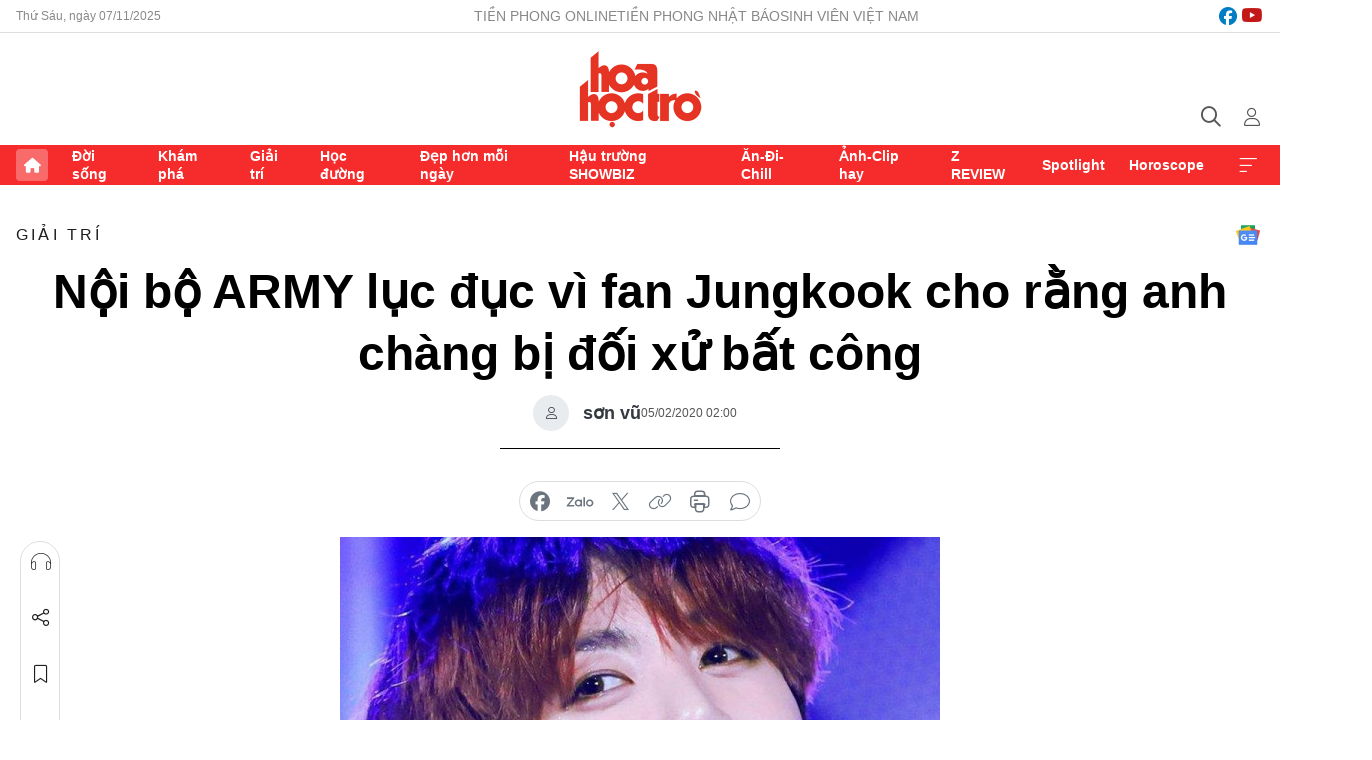

--- FILE ---
content_type: text/html;charset=utf-8
request_url: https://hoahoctro.tienphong.vn/noi-bo-army-luc-duc-vi-fan-jungkook-cho-rang-anh-chang-bi-doi-xu-bat-cong-post1217967.tpo
body_size: 15246
content:
<!DOCTYPE html> <html lang="vi" class="hht "> <head> <title>Nội bộ ARMY lục đục vì fan Jungkook cho rằng anh chàng bị đối xử bất công | Báo điện tử Tiền Phong</title> <meta name="description" content="Liệu có phải fan riêng của Jungkook đã thổi phồng sự việc khi cho rằng Jungkook không được đối xử công bằng như các thành viên khác?"/> <meta name="keywords" content=""/> <meta name="news_keywords" content=""/> <meta http-equiv="Content-Type" content="text/html; charset=utf-8" /> <meta http-equiv="X-UA-Compatible" content="IE=edge"/> <meta http-equiv="refresh" content="1800" /> <meta name="revisit-after" content="1 days" /> <meta name="viewport" content="width=device-width, initial-scale=1"> <meta http-equiv="content-language" content="vi" /> <meta name="format-detection" content="telephone=no"/> <meta name="format-detection" content="address=no"/> <meta name="apple-mobile-web-app-capable" content="yes"> <meta name="apple-mobile-web-app-status-bar-style" content="black"> <meta name="apple-mobile-web-app-title" content="Báo điện tử Tiền Phong"/> <meta name="referrer" content="no-referrer-when-downgrade"/> <link rel="shortcut icon" href="https://cdn.tienphong.vn/assets/web/styles/img/h2t.png" type="image/x-icon" /> <link rel="preconnect" href="https://cdn.tienphong.vn"/> <link rel="dns-prefetch" href="https://cdn.tienphong.vn"/> <link rel="dns-prefetch" href="//www.google-analytics.com" /> <link rel="dns-prefetch" href="//www.googletagmanager.com" /> <link rel="dns-prefetch" href="//stc.za.zaloapp.com" /> <link rel="dns-prefetch" href="//fonts.googleapis.com" /> <script> var cmsConfig = { domainDesktop: 'https://hoahoctro.tienphong.vn', domainMobile: 'https://hoahoctro.tienphong.vn', domainApi: 'https://api.tienphong.vn', domainStatic: 'https://cdn.tienphong.vn', domainLog: 'https://log.tienphong.vn', googleAnalytics: 'G-749R1YGL4H,UA-161062453-1', siteId: 1, pageType: 1, objectId: 1217967, adsZone: 328, allowAds: false, adsLazy: true, antiAdblock: true, }; if (window.location.protocol !== 'https:' && window.location.hostname.indexOf('tienphong.vn') !== -1) { window.location = 'https://' + window.location.hostname + window.location.pathname + window.location.hash; } var USER_AGENT=window.navigator&&window.navigator.userAgent||"",IS_MOBILE=/Android|webOS|iPhone|iPod|BlackBerry|Windows Phone|IEMobile|Mobile Safari|Opera Mini/i.test(USER_AGENT);function setCookie(e,o,i){var n=new Date,i=(n.setTime(n.getTime()+24*i*60*60*1e3),"expires="+n.toUTCString());document.cookie=e+"="+o+"; "+i+";path=/;"}function getCookie(e){var o=document.cookie.indexOf(e+"="),i=o+e.length+1;return!o&&e!==document.cookie.substring(0,e.length)||-1===o?null:(-1===(e=document.cookie.indexOf(";",i))&&(e=document.cookie.length),unescape(document.cookie.substring(i,e)))}; </script> <script> if(USER_AGENT && USER_AGENT.indexOf("facebot") <= 0 && USER_AGENT.indexOf("facebookexternalhit") <= 0) { var query = ''; var hash = ''; if (window.location.search) query = window.location.search; if (window.location.hash) hash = window.location.hash; var canonicalUrl = 'https://hoahoctro.tienphong.vn/noi-bo-army-luc-duc-vi-fan-jungkook-cho-rang-anh-chang-bi-doi-xu-bat-cong-post1217967.tpo' + query + hash ; var curUrl = decodeURIComponent(window.location.href); if(!location.port && canonicalUrl.startsWith("http") && curUrl != canonicalUrl){ window.location.replace(canonicalUrl); } } </script> <meta property="fb:app_id" content="398178286982123"/> <meta property="fb:pages" content="102790913161840"/> <meta name="author" content="Báo điện tử Tiền Phong" /> <meta name="copyright" content="Copyright © 2025 by Báo điện tử Tiền Phong" /> <meta name="RATING" content="GENERAL" /> <meta name="GENERATOR" content="Báo điện tử Tiền Phong" /> <meta content="Báo điện tử Tiền Phong" itemprop="sourceOrganization" name="source"/> <meta content="news" itemprop="genre" name="medium"/> <meta name="robots" content="noarchive, max-image-preview:large, index, follow" /> <meta name="GOOGLEBOT" content="noarchive, max-image-preview:large, index, follow" /> <link rel="canonical" href="https://hoahoctro.tienphong.vn/noi-bo-army-luc-duc-vi-fan-jungkook-cho-rang-anh-chang-bi-doi-xu-bat-cong-post1217967.tpo" /> <meta property="og:site_name" content="Báo điện tử Tiền Phong"/> <meta property="og:rich_attachment" content="true"/> <meta property="og:type" content="article"/> <meta property="og:url" content="https://hoahoctro.tienphong.vn/noi-bo-army-luc-duc-vi-fan-jungkook-cho-rang-anh-chang-bi-doi-xu-bat-cong-post1217967.tpo"/> <meta property="og:image" content="https://cdn.tienphong.vn/images/bdfc554ea35983ad68a96e0050b6e2cb83c0b9388841389e6897f2b3a487642ac5abf29e2a0982323d161d2a0d0d51558b9f522c13758ca63e2cf53c5e42cc3e4a6e2d71d8f79f98196a10434fb74f78e719fed96f1ea8710a6dd2b19e2e04cc/5e3a0ac59da22-2a4ada593419dd478408-600x450.jpg.webp"/> <meta property="og:image:width" content="1200"/> <meta property="og:image:height" content="630"/> <meta property="og:title" content="Nội bộ ARMY lục đục vì fan Jungkook cho rằng anh chàng bị đối xử bất công"/> <meta property="og:description" content="Liệu có phải fan riêng của Jungkook đã thổi phồng sự việc khi cho rằng Jungkook không được đối xử công bằng như các thành viên khác?"/> <meta name="twitter:card" value="summary"/> <meta name="twitter:url" content="https://hoahoctro.tienphong.vn/noi-bo-army-luc-duc-vi-fan-jungkook-cho-rang-anh-chang-bi-doi-xu-bat-cong-post1217967.tpo"/> <meta name="twitter:title" content="Nội bộ ARMY lục đục vì fan Jungkook cho rằng anh chàng bị đối xử bất công"/> <meta name="twitter:description" content="Liệu có phải fan riêng của Jungkook đã thổi phồng sự việc khi cho rằng Jungkook không được đối xử công bằng như các thành viên khác?"/> <meta name="twitter:image" content="https://cdn.tienphong.vn/images/bdfc554ea35983ad68a96e0050b6e2cb83c0b9388841389e6897f2b3a487642ac5abf29e2a0982323d161d2a0d0d51558b9f522c13758ca63e2cf53c5e42cc3e4a6e2d71d8f79f98196a10434fb74f78e719fed96f1ea8710a6dd2b19e2e04cc/5e3a0ac59da22-2a4ada593419dd478408-600x450.jpg.webp"/> <meta name="twitter:site" content="@Báo điện tử Tiền Phong"/> <meta name="twitter:creator" content="@Báo điện tử Tiền Phong"/> <meta property="article:publisher" content="https://www.facebook.com/www.tienphong.vn/" /> <meta property="article:tag" content=""/> <meta property="article:section" content="Giải trí,Hoa học trò" /> <meta property="article:published_time" content="2020-02-05T09:00:00+0700"/> <meta property="article:modified_time" content="2020-02-05T07:23:51+0700"/> <script type="application/ld+json"> { "@context" : "https://schema.org", "@type" : "WebSite", "name": "Báo điện tử Tiền Phong", "url": "https://hoahoctro.tienphong.vn", "alternateName" : "Hoa học trò, chuyên trang của Báo điện tử Tiền Phong", "potentialAction": { "@type": "SearchAction", "target": { "@type": "EntryPoint", "urlTemplate": "https://hoahoctro.tienphong.vn/search/?q={search_term_string}" }, "query-input": "required name=search_term_string" } } </script> <script type="application/ld+json"> { "@context":"http://schema.org", "@type":"BreadcrumbList", "itemListElement":[ { "@type":"ListItem", "position":1, "item":{ "@id":"https://hoahoctro.tienphong.vn/hht-giai-tri/", "name":"Giải trí" } } ] } </script> <script type="application/ld+json"> { "@context": "http://schema.org", "@type": "NewsArticle", "mainEntityOfPage":{ "@type":"WebPage", "@id":"https://hoahoctro.tienphong.vn/noi-bo-army-luc-duc-vi-fan-jungkook-cho-rang-anh-chang-bi-doi-xu-bat-cong-post1217967.tpo" }, "headline": "Nội bộ ARMY lục đục vì fan Jungkook cho rằng anh chàng bị đối xử bất công", "description": "Liệu có phải fan riêng của Jungkook đã thổi phồng sự việc khi cho rằng Jungkook không được đối xử công bằng như các thành viên khác?", "image": { "@type": "ImageObject", "url": "https://cdn.tienphong.vn/images/bdfc554ea35983ad68a96e0050b6e2cb83c0b9388841389e6897f2b3a487642ac5abf29e2a0982323d161d2a0d0d51558b9f522c13758ca63e2cf53c5e42cc3e4a6e2d71d8f79f98196a10434fb74f78e719fed96f1ea8710a6dd2b19e2e04cc/5e3a0ac59da22-2a4ada593419dd478408-600x450.jpg.webp", "width" : 1200, "height" : 675 }, "datePublished": "2020-02-05T09:00:00+0700", "dateModified": "2020-02-05T07:23:51+0700", "author": { "@type": "Person", "name": "sơn vũ" }, "publisher": { "@type": "Organization", "name": "Báo điện tử Tiền Phong", "logo": { "@type": "ImageObject", "url": "https://cdn.tienphong.vn/assets/web/styles/img/tienphong-logo-2025.png" } } } </script> <script type="application/ld+json"> { "@context": "https://schema.org", "@type": "VideoObject", "name": "Nội bộ ARMY lục đục vì fan Jungkook cho rằng anh chàng bị đối xử bất công", "headline": "Nội bộ ARMY lục đục vì fan Jungkook cho rằng anh chàng bị đối xử bất công", "description": "Liệu có phải fan riêng của Jungkook đã thổi phồng sự việc khi cho rằng Jungkook không được đối xử công bằng như các thành viên khác?", "thumbnailUrl": "https://cdn.tienphong.vn/images/83c0b9388841389e6897f2b3a487642ac5abf29e2a0982323d161d2a0d0d51558b9f522c13758ca63e2cf53c5e42cc3e4a6e2d71d8f79f98196a10434fb74f78e719fed96f1ea8710a6dd2b19e2e04cc/5e3a0ac59da22-2a4ada593419dd478408-600x450.jpg.webp", "uploadDate": "2020-02-05T09:00:00+0700", "datePublished": "2020-02-05T09:00:00+0700", "duration": "PT1M28S", "mainEntityOfPage": { "@type": "WebPage", "@id": "https://hoahoctro.tienphong.vn/noi-bo-army-luc-duc-vi-fan-jungkook-cho-rang-anh-chang-bi-doi-xu-bat-cong-post1217967.tpo" }, "image": { "@type": "ImageObject", "url": "https://cdn.tienphong.vn/images/bdfc554ea35983ad68a96e0050b6e2cb83c0b9388841389e6897f2b3a487642ac5abf29e2a0982323d161d2a0d0d51558b9f522c13758ca63e2cf53c5e42cc3e4a6e2d71d8f79f98196a10434fb74f78e719fed96f1ea8710a6dd2b19e2e04cc/5e3a0ac59da22-2a4ada593419dd478408-600x450.jpg.webp", "width": 1200, "height": 630 }, "author": { "@type": "Organization", "name": "sơn vũ" }, "publisher": { "@type": "Organization", "name": "Báo điện tử Tiền Phong", "logo": { "@type": "ImageObject", "url": "https://cdn.tienphong.vn/assets/web/styles/img/logo_share.png" } }, "embedUrl": "//www.youtube.com/embed/LmApDbvNCXg?controls=0&rel=0" } </script> <link rel="preload" href="https://cdn.tienphong.vn/assets/web/styles/css/main.min-1.0.58.css" as="style"> <link rel="preload" href="https://cdn.tienphong.vn/assets/web/js/main.min-1.0.22.js" as="script"> <link rel="preload" href="https://common.mcms.one/assets/js/web/story.min-0.0.9.js" as="script"> <link rel="preload" href="https://cdn.tienphong.vn/assets/web/js/detail.min-1.0.16.js" as="script"> <link id="cms-style" rel="stylesheet" href="https://cdn.tienphong.vn/assets/web/styles/css/main.min-1.0.58.css"> <style>i.ic-live { background: url(http://cdn.tienphong.vn/assets/web/styles/img/liveicon-min.png) center 2px no-repeat; display: inline-block!important; background-size: contain; height: 24px; width: 48px;
} .ic-live::before { content: "";
} .rss-page li { list-style: square; margin-left: 30px;
} .rss-page li a { color: var(--primary);
} .rss-page ul ul { margin-bottom: inherit;
} .rss-page li li { list-style: circle;
} .hht .mega-menu .expand-wrapper .relate-website .tpo, .hht .mega-menu .relate-website-megamenu .tpo, .svvn .mega-menu .expand-wrapper .relate-website .tpo, .svvn .mega-menu .relate-website-megamenu .tpo { height: 30px;
} .hht .basic-box-13 .left .story:first-child .story__thumb img, .hht .basic-box-13 .right .story:first-child .story__thumb img { width: 670px;
} .hht #sdaWeb_SdaTop .sda_item.rennab_show.sda_viewed { display: none;
} .hht #sdaWeb_SdaTop { padding-bottom: 20px;
}</style> <script type="text/javascript"> var _metaOgUrl = 'https://hoahoctro.tienphong.vn/noi-bo-army-luc-duc-vi-fan-jungkook-cho-rang-anh-chang-bi-doi-xu-bat-cong-post1217967.tpo'; var page_title = document.title; var tracked_url = window.location.pathname + window.location.search + window.location.hash; var cate_path = 'hht-giai-tri'; if (cate_path.length > 0) { tracked_url = "/" + cate_path + tracked_url; } </script> <script async="" src="https://www.googletagmanager.com/gtag/js?id=G-749R1YGL4H"></script> <script> window.dataLayer = window.dataLayer || []; function gtag(){dataLayer.push(arguments);} gtag('js', new Date()); gtag('config', 'G-749R1YGL4H', {page_path: tracked_url}); gtag('config', 'UA-161062453-1', {page_path: tracked_url}); </script> <script>window.dataLayer = window.dataLayer || [];dataLayer.push({'pageCategory': '/hht\-giai\-tri'});</script> <script> window.dataLayer = window.dataLayer || []; dataLayer.push({ 'event': 'Pageview', 'articleId': '1217967', 'articleTitle': 'Nội bộ ARMY lục đục vì fan Jungkook cho rằng anh chàng bị đối xử bất công', 'articleCategory': 'Giải trí,Hoa học trò', 'articleAlowAds': false, 'articleAuthor': 'sơn vũ', 'articleType': 'detail', 'articlePublishDate': '2020-02-05T09:00:00+0700', 'articleThumbnail': 'https://cdn.tienphong.vn/images/bdfc554ea35983ad68a96e0050b6e2cb83c0b9388841389e6897f2b3a487642ac5abf29e2a0982323d161d2a0d0d51558b9f522c13758ca63e2cf53c5e42cc3e4a6e2d71d8f79f98196a10434fb74f78e719fed96f1ea8710a6dd2b19e2e04cc/5e3a0ac59da22-2a4ada593419dd478408-600x450.jpg.webp', 'articleShortUrl': 'https://hoahoctro.tienphong.vn/noi-bo-army-luc-duc-vi-fan-jungkook-cho-rang-anh-chang-bi-doi-xu-bat-cong-post1217967.tpo', 'articleFullUrl': 'https://hoahoctro.tienphong.vn/noi-bo-army-luc-duc-vi-fan-jungkook-cho-rang-anh-chang-bi-doi-xu-bat-cong-post1217967.tpo', }); </script> <script> window.dataLayer = window.dataLayer || []; dataLayer.push({'articleAuthor': 'sơn vũ', 'articleAuthorID': '0'}); </script> <script type='text/javascript'> gtag('event', 'article_page',{ 'articleId': '1217967', 'articleTitle': 'Nội bộ ARMY lục đục vì fan Jungkook cho rằng anh chàng bị đối xử bất công', 'articleCategory': 'Giải trí,Hoa học trò', 'articleAlowAds': false, 'articleAuthor': 'sơn vũ', 'articleType': 'detail', 'articlePublishDate': '2020-02-05T09:00:00+0700', 'articleThumbnail': 'https://cdn.tienphong.vn/images/bdfc554ea35983ad68a96e0050b6e2cb83c0b9388841389e6897f2b3a487642ac5abf29e2a0982323d161d2a0d0d51558b9f522c13758ca63e2cf53c5e42cc3e4a6e2d71d8f79f98196a10434fb74f78e719fed96f1ea8710a6dd2b19e2e04cc/5e3a0ac59da22-2a4ada593419dd478408-600x450.jpg.webp', 'articleShortUrl': 'https://hoahoctro.tienphong.vn/noi-bo-army-luc-duc-vi-fan-jungkook-cho-rang-anh-chang-bi-doi-xu-bat-cong-post1217967.tpo', 'articleFullUrl': 'https://hoahoctro.tienphong.vn/noi-bo-army-luc-duc-vi-fan-jungkook-cho-rang-anh-chang-bi-doi-xu-bat-cong-post1217967.tpo', }); </script> <script async src="https://sp.zalo.me/plugins/sdk.js"></script> </head> <body class=" detail-page "> <div id="sdaWeb_SdaMasthead" class="rennab banner-top" data-platform="1" data-position="Web_SdaMasthead" style="display:none"> </div> <header class="site-header"> <div class="top-wrapper"> <div class="container"> <span class="time" id="today"></span> <div class="relate-website"> <a href="https://tienphong.vn" class="website tpo" target="_blank" rel="nofollow" title="Tiền Phong Online">Tiền Phong Online</a> <a href="https://tienphong.vn/nhat-bao/" class="website tpo" title="Tiền Phong Nhật báo" target="_blank" rel="nofollow">Tiền Phong Nhật báo</a> <a href="https://svvn.tienphong.vn" class="website svvn" target="_blank" rel="nofollow" title="Sinh viên Việt Nam">Sinh viên Việt Nam</a> </div> <div class="lang-social"> <div class="social"> <a href="https://www.facebook.com/hoahoctro.vn" target="_blank" rel="nofollow" title="facebook"> <i class="ic-facebook"></i> </a> <a href="https://www.youtube.com/channel/UCtalnZVcscFoCo4lrpa37CA" target="_blank" rel="nofollow" title="youtube"> <i class="ic-youtube"></i> </a> </div> </div> </div> </div> <div class="main-wrapper"> <div class="container"> <h3><a class="logo" href="/" title="Báo điện tử Tiền Phong">Báo điện tử Tiền Phong</a></h3> <div class="search-wrapper"> <span class="ic-search"></span> <div class="search-form"> <input class="form-control txtsearch" placeholder="Tìm kiếm"> <i class="ic-close"></i> </div> </div> <div class="user" id="userprofile"> <span class="ic-user"></span> </div> </div> </div> <div class="navigation-wrapper"> <div class="container"> <ul class="menu"> <li><a href="/" class="home" title="Trang chủ">Trang chủ</a></li> <li> <a class="text" href="https://hoahoctro.tienphong.vn/hht-doi-song/" title="Đời sống">Đời sống</a> </li> <li> <a class="text" href="https://hoahoctro.tienphong.vn/hht-kham-pha/" title="Khám phá">Khám phá</a> </li> <li> <a class="text" href="https://hoahoctro.tienphong.vn/hht-giai-tri/" title="Giải trí">Giải trí</a> </li> <li> <a class="text" href="https://hoahoctro.tienphong.vn/hht-hoc-duong/" title="Học đường">Học đường</a> </li> <li> <a class="text" href="https://hoahoctro.tienphong.vn/hht-dep-hon-moi-ngay/" title="Đẹp hơn mỗi ngày">Đẹp hơn mỗi ngày</a> </li> <li> <a class="text" href="https://hoahoctro.tienphong.vn/hht-hau-truong-showbiz/" title="Hậu trường SHOWBIZ">Hậu trường SHOWBIZ</a> </li> <li> <a class="text" href="https://hoahoctro.tienphong.vn/hht-an-di-chill/" title="Ăn-Đi-Chill">Ăn-Đi-Chill</a> </li> <li> <a class="text" href="https://hoahoctro.tienphong.vn/hht-anh-clip-hay/" title="Ảnh-Clip hay">Ảnh-Clip hay</a> </li> <li> <a class="text" href="https://hoahoctro.tienphong.vn/z-review/" title="Z REVIEW">Z REVIEW</a> </li> <li> <a class="text" href="https://hoahoctro.tienphong.vn/hht-spotlight/" title="Spotlight">Spotlight</a> </li> <li> <a class="text" href="https://hoahoctro.tienphong.vn/hht-horoscope/" title="Horoscope">Horoscope</a> </li> <li><a href="javascript:void(0);" class="expansion" title="Xem thêm">Xem thêm</a></li> </ul> <div class="mega-menu"> <div class="container"> <div class="menu-wrapper"> <div class="wrapper"> <span class="label">Chuyên mục</span> <div class="item"> <a class="title" href="https://hoahoctro.tienphong.vn/hht-doi-song/" title="Đời sống">Đời sống</a> </div> <div class="item"> <a class="title" href="https://hoahoctro.tienphong.vn/hht-kham-pha/" title="Khám phá">Khám phá</a> </div> <div class="item"> <a class="title" href="https://hoahoctro.tienphong.vn/hht-giai-tri/" title="Giải trí">Giải trí</a> </div> <div class="item"> <a class="title" href="https://hoahoctro.tienphong.vn/hht-hoc-duong/" title="Học đường">Học đường</a> </div> <div class="item"> <a class="title" href="https://hoahoctro.tienphong.vn/hht-dep-hon-moi-ngay/" title="Đẹp hơn mỗi ngày">Đẹp hơn mỗi ngày</a> </div> <div class="item"> <a class="title" href="https://hoahoctro.tienphong.vn/hht-hau-truong-showbiz/" title="Hậu trường SHOWBIZ">Hậu trường SHOWBIZ</a> </div> <div class="item"> <a class="title" href="https://hoahoctro.tienphong.vn/hht-an-di-chill/" title="Ăn-Đi-Chill">Ăn-Đi-Chill</a> </div> <div class="item"> <a class="title" href="https://hoahoctro.tienphong.vn/hht-anh-clip-hay/" title="Ảnh-Clip hay">Ảnh-Clip hay</a> </div> <div class="item"> <a class="title" href="https://hoahoctro.tienphong.vn/z-review/" title="Z REVIEW">Z REVIEW</a> </div> <div class="item"> <a class="title" href="https://hoahoctro.tienphong.vn/hht-spotlight/" title="Spotlight">Spotlight</a> </div> <div class="item"> <a class="title" href="https://hoahoctro.tienphong.vn/hht-dung-bo-lo/" title="Đừng bỏ lỡ!">Đừng bỏ lỡ!</a> </div> <div class="item"> <a class="title" href="https://hoahoctro.tienphong.vn/hht-horoscope/" title="Horoscope">Horoscope</a> </div> <div class="item"> <a class="title" href="https://hoahoctro.tienphong.vn/hht-suoi-am-trai-tim/" title="Sưởi ấm trái tim">Sưởi ấm trái tim</a> </div> <div class="item"> <a class="title" href="https://hoahoctro.tienphong.vn/hht-cong-dan-so/" title="Công dân số">Công dân số</a> </div> <div class="item"> <a class="title" href="https://hoahoctro.tienphong.vn/hht-cam-nang-teen/" title="Cẩm nang teen">Cẩm nang teen</a> </div> <div class="item"> <a class="title" href="https://hoahoctro.tienphong.vn/hht-ket-noi-hoa-hoc-tro/" title="Kết nối Hoa Học Trò">Kết nối Hoa Học Trò</a> </div> </div> </div> <div class="expand-wrapper"> <div class="relate-website"> <span class="title">Các trang khác</span> <a href="https://tienphong.vn" class="website tpo" target="_blank" rel="nofollow" title="Tiền Phong Online">Tiền Phong Online</a> <a href="https://svvn.tienphong.vn" class="website svvn" target="_blank" rel="nofollow" title="Sinh viên Việt Nam">Sinh viên Việt Nam</a> </div> <div class="wrapper"> <span class="title">Liên hệ quảng cáo</span> <span class="text"> <i class="ic-phone"></i> <a href="tel:+84909559988">0909559988</a> </span> <span class="text"> <i class="ic-mail"></i> <a href="mailto:booking@baotienphong.com.vn">booking@baotienphong.com.vn</a> </span> </div> <div class="wrapper"> <span class="title">Tòa soạn</span> <span class="text"> <i class="ic-location"></i> <address>15 Hồ Xuân Hương, Hà Nội</address> </span> <span class="text"> <i class="ic-phone"></i> <a href="tel:+842439431250">024.39431250</a> </span> </div> <div class="wrapper"> <span class="title">Đặt mua báo in</span> <span class="text"> <i class="ic-phone"></i> <a href="tel:+842439439664">(024)39439664</a> </span> <span class="text"> <i class="ic-phone"></i> <a href="tel:+84908988666">0908988666</a> </span> </div> <div class="wrapper"> <a href="/ban-doc-lam-bao.tpo" class="send" title="Bạn đọc làm báo"><i class="ic-send"></i>Bạn đọc làm báo</a> <a href="#" class="companion" title="Đồng hành cùng Tiền phong">Đồng hành cùng Tiền phong</a> </div> <div class="link"> <a href="/toa-soan.tpo" class="text" title="Giới thiệu<">Giới thiệu</a> <a href="/nhat-bao/" class="text" title="Nhật báo">Nhật báo</a> <a href="/topics.html" class="text" title="Sự kiện">Sự kiện</a> <a href="/quang-cao.tpo" class="text" title="Quảng cáo">Quảng cáo</a> </div> <div class="top-social"> <a href="javascript:void(0);" class="title" title="Theo dõi Báo Tiền phong trên">Theo dõi Báo Tiền phong trên</a> <a href="https://www.facebook.com/www.tienphong.vn/" class="facebook" target="_blank" rel="nofollow">fb</a> <a href="https://www.youtube.com/@baotienphong" class="youtube" target="_blank" rel="nofollow">yt</a> <a href="https://www.tiktok.com/@baotienphong.official" class="tiktok" target="_blank" rel="nofollow">tt</a> <a href="https://zalo.me/783607375436573981" class="zalo" target="_blank" rel="nofollow">zl</a> <a href="https://news.google.com/publications/CAAiEF9pVTo7tHQ-AT_ZBUo_100qFAgKIhBfaVU6O7R0PgE_2QVKP9dN?hl=vi&gl=VN&ceid=VN:vi" class="google" target="_blank" rel="nofollow">gg</a> </div> </div> </div> </div> </div> </div> </header> <div class="site-body"> <div id="sdaWeb_SdaBackground" class="rennab " data-platform="1" data-position="Web_SdaBackground" style="display:none"> </div> <div class="container"> <div id="sdaWeb_SdaArticeTop" class="rennab " data-platform="1" data-position="Web_SdaArticeTop" style="display:none"> </div> <div class="article"> <div class="breadcrumb breadcrumb-detail"> <h2 class="main"> <a href="https://hoahoctro.tienphong.vn/hht-giai-tri/" title="Giải trí" class="active">Giải trí</a> </h2> </div> <a href="https://news.google.com/publications/CAAiEF9pVTo7tHQ-AT_ZBUo_100qFAgKIhBfaVU6O7R0PgE_2QVKP9dN?hl=vi&gl=VN&ceid=VN:vi" class="img-ggnews" target="_blank" title="Google News">Google News</a> <div class="article__header"> <h1 class="article__title cms-title"> Nội bộ ARMY lục đục vì fan Jungkook cho rằng anh chàng bị đối xử bất công </h1> <div class="article__meta"> <div class="wrap-author"> <div class="author"> <span class="thumb"> </span> sơn vũ </div> </div> <time class="time" datetime="2020-02-05T09:00:00+0700" data-time="1580868000" data-friendly="false">05/02/2020 09:00</time> <meta class="cms-date" itemprop="datePublished" content="2020-02-05T09:00:00+0700"> </div> </div> <div class="features article__social"> <a href="#tts" title="Nghe"> <i class="ic-hear"></i>Nghe </a> <a href="javascript:void(0);" class="item" title="Chia sẻ" data-href="https://hoahoctro.tienphong.vn/noi-bo-army-luc-duc-vi-fan-jungkook-cho-rang-anh-chang-bi-doi-xu-bat-cong-post1217967.tpo" data-rel="facebook"> <i class="ic-share"></i>Chia sẻ </a> <a href="javascript:void(0);" class="sendbookmark hidden" onclick="ME.sendBookmark(this, 1217967);" data-id="1217967" title="Lưu bài viết"> <i class="ic-bookmark"></i>Lưu tin </a> <a href="#comment1217967" title="Bình luận"> <i class="ic-feedback"></i>Bình luận </a> <a href="https://hoahoctro.tienphong.vn/hht-giai-tri/" title="Trở về"> <i class="ic-leftLong"></i>Trở về </a> </div> <div class="audio-social"> <div class="social article__social"> <a href="javascript:void(0);" class="item fb" data-href="https://hoahoctro.tienphong.vn/noi-bo-army-luc-duc-vi-fan-jungkook-cho-rang-anh-chang-bi-doi-xu-bat-cong-post1217967.tpo" data-rel="facebook" title="Facebook"> <i class="ic-facebook"></i>chia sẻ </a> <a href="javascript:void(0);" class="zalo zalo-share-button" title="Zalo" data-href="https://hoahoctro.tienphong.vn/noi-bo-army-luc-duc-vi-fan-jungkook-cho-rang-anh-chang-bi-doi-xu-bat-cong-post1217967.tpo" data-oaid="783607375436573981" data-layout="1" data-color="blue" data-customize="true"> <i class="ic-zalo"></i>chia sẻ </a> <a href="javascript:void(0);" class="item twitterX" data-href="https://hoahoctro.tienphong.vn/noi-bo-army-luc-duc-vi-fan-jungkook-cho-rang-anh-chang-bi-doi-xu-bat-cong-post1217967.tpo" data-rel="twitter" title="Twitter"> <i class="ic-twitterX"></i>chia sẻ </a> <a href="javascript:void(0);" class="item link" data-href="https://hoahoctro.tienphong.vn/noi-bo-army-luc-duc-vi-fan-jungkook-cho-rang-anh-chang-bi-doi-xu-bat-cong-post1217967.tpo" data-rel="copy" title="Copy link"> <i class="ic-link"></i>copy link </a> <a href="javascript:void(0);" class="printer sendprint" title="In bài viết"> <i class="ic-printer"></i>in báo </a> <a href="#comment1217967" class="comment" title="Bình luận"> <i class="ic-feedback"></i>bình luận </a> </div> </div> <figure class="article__avatar "> <img class="cms-photo" src="https://cdn.tienphong.vn/images/c584fb042c0bfe767be7947fef0eb29aefdf6f56d2ce1a996030a31044691b31b0658659f797723c25e24e7d065b2701ad8ac4a04a722bc6fa3212d3a1d54832714ef85a15986e12ec866c53661a093d/5e3a0ac59da22-2a4ada593419dd478408-600x450.jpg" alt="Nội bộ ARMY lục đục vì fan Jungkook cho rằng anh chàng bị đối xử bất công" cms-photo-caption="Nội bộ ARMY lục đục vì fan Jungkook cho rằng anh chàng bị đối xử bất công"/> </figure> <div id="sdaWeb_SdaArticleAfterAvatar" class="rennab " data-platform="1" data-position="Web_SdaArticleAfterAvatar" style="display:none"> </div> <div class="article__sapo cms-desc"> HHTO - Liệu có phải fan riêng của Jungkook đã thổi phồng sự việc khi cho rằng Jungkook không được đối xử công bằng như các thành viên khác?
</div> <div id="sdaWeb_SdaArticleAfterSapo" class="rennab " data-platform="1" data-position="Web_SdaArticleAfterSapo" style="display:none"> </div> <div class="article__body zce-content-body cms-body" itemprop="articleBody"> <p>Ngày 3/2, nhóm <strong>BTS</strong> đã tung trailer<strong> Outro:&nbsp;Ego</strong> để tiếp tục giới thiệu về album&nbsp;mới <strong>Map of the Soul: 7</strong> sẽ chính thức phát hành ngày 21/2. Như mọi khi, trailer này tiếp tục thu hút lượng view cực khủng và ai cũng trầm trồ với màn rap cực chất của <strong>J-Hope,</strong> cũng chính là nhân vật chính trong trailer mới.</p><iframe src="//www.youtube.com/embed/LmApDbvNCXg?controls=0&amp;rel=0" frameborder="0" allow="accelerometer; autoplay; encrypted-media; gyroscope; picture-in-picture" allowfullscreen data-video-src="//www.youtube.com/embed/LmApDbvNCXg?controls=0&amp;rel=0" scrolling="0" data-width="0" width="100%" height="450"></iframe>
<p>" width="560" height="314" allowfullscreen="allowfullscreen"&gt;</p>
<p>Tuy nhiên, nhiều fan của <strong>Jungkook</strong> lại ấm ức cho rằng em út của<strong> BTS</strong> đang bị công ty chủ quản đối xử bất công, bằng chứng là anh chàng tuy ngày càng đẹp trai tài năng nhiều fan nhưng chưa bao giờ được chọn làm nhân vật chính của một trailer comeback cả.</p>
<figure class="picture"> <img src="[data-uri]" alt="" class="lazyload cms-photo" data-large-src="https://cdn.tienphong.vn/images/f2e13314a4b37118c8db0736b61981ebde11295405ad32842ecf7981a98fb89bf552e7e824e375c4055f7b05a8eee778d830790a6d775de592dc83ee1446c0219e54b714423b50cdab9fe0af2dc25edc/5e3a0acd586ac-epx85gouwae7rp-4772-1580709675.jpg" data-src="https://cdn.tienphong.vn/images/82d82846f0198d148dc4ddbf37205604de11295405ad32842ecf7981a98fb89bf552e7e824e375c4055f7b05a8eee778d830790a6d775de592dc83ee1446c0219e54b714423b50cdab9fe0af2dc25edc/5e3a0acd586ac-epx85gouwae7rp-4772-1580709675.jpg">
</figure>
<figure class="picture"> <img src="[data-uri]" alt="" class="lazyload cms-photo" data-large-src="https://cdn.tienphong.vn/images/f2e13314a4b37118c8db0736b61981eb9992c3d864413b50a531e49115490f59695c81b457916ddc9003b9ee2ae635a1ff2c31cca1fe1396a35efb529a4fa53133e1a0da19e16b503d7864040c798228/5e3a0ac90edbf-epx85-cu0aelok9-7479-1580709675.jpg" data-src="https://cdn.tienphong.vn/images/82d82846f0198d148dc4ddbf372056049992c3d864413b50a531e49115490f59695c81b457916ddc9003b9ee2ae635a1ff2c31cca1fe1396a35efb529a4fa53133e1a0da19e16b503d7864040c798228/5e3a0ac90edbf-epx85-cu0aelok9-7479-1580709675.jpg">
</figure>
<figure class="picture"> <img src="[data-uri]" alt="RM, Suga và J-Hope lần lượt xuất hiện trong trailer comeback của BTS" class="lazyload cms-photo" data-large-src="https://cdn.tienphong.vn/images/f2e13314a4b37118c8db0736b61981ebd93b1c9c90348f947b0db8c843cf428178ed8bc00d8f76acc1f4115786b3c7938b8f60ab1b2a880a132427565b47fe208d488749b25fd6726783dadd9495ae34/5e3a0ac511e58-2-3-2020-12-49-14-pm-9209-1580709675.png" data-src="https://cdn.tienphong.vn/images/82d82846f0198d148dc4ddbf37205604d93b1c9c90348f947b0db8c843cf428178ed8bc00d8f76acc1f4115786b3c7938b8f60ab1b2a880a132427565b47fe208d488749b25fd6726783dadd9495ae34/5e3a0ac511e58-2-3-2020-12-49-14-pm-9209-1580709675.png">
</figure>
<p>Nhìn lại thì ta sẽ thấy hồi tháng 4/2019, trưởng nhóm <strong>RM</strong> xuất hiện chủ đạo trong trailer&nbsp;<strong>Persona</strong>&nbsp;của album&nbsp;<strong>Map of the Soul: Persona</strong>.&nbsp;Đến trailer<strong>&nbsp;Interlude : Shadow&nbsp;</strong>quảng bá cho album&nbsp;<strong>Map of the Soul: 7</strong>&nbsp;được tung ra vào ngày 9/1 vừa rồi thì <strong>Suga</strong> mới là người được công ty Big Hit chọn để tỏa sáng. Các fan của <strong>Jungkook</strong> đã kiên nhẫn chờ đợi đến trailer&nbsp;<strong>Outro: Ego</strong> xem <strong>Jungkook</strong> có xuất hiện không thì hóa ra<strong> J-Hope</strong> mới là nhân vật chính.</p>
<p>Thế là đủ để fan riêng của <strong>Jungkook</strong> bất bình, cho rằng<strong> Jungkook</strong> cũng là giọng hát chính mà lại phải chịu cảnh thiếu công bằng, rằng công ty Big Hit lúc nào cũng chỉ ưu ái cho ba rapper là<strong> RM, Suga</strong> và<strong> J-Hope</strong> mà thôi. Thậm chí một bộ phận fan còn khẳng định Big Hit chưa bao giờ có chiến dịch hỗ trợ<strong> Jungkook</strong> phát triển hình ảnh cá nhân nhiều hơn, tất cả đều là anh chàng tự thân vận động mà thôi.</p>
<figure class="picture"> <img src="[data-uri]" alt="" class="lazyload cms-photo" data-large-src="https://cdn.tienphong.vn/images/f2e13314a4b37118c8db0736b61981eb0f4e3d0e017ecd61f687baa6a08459c7de8802ce754b06c1f7a75e7323a61e8162067457cb6eb6fb59adce3f8b35a3b3/5e3a0ac869c5a-20190816191648-dd6d.jpg" data-src="https://cdn.tienphong.vn/images/82d82846f0198d148dc4ddbf372056040f4e3d0e017ecd61f687baa6a08459c7de8802ce754b06c1f7a75e7323a61e8162067457cb6eb6fb59adce3f8b35a3b3/5e3a0ac869c5a-20190816191648-dd6d.jpg">
</figure>
<p>Tuy nhiên, cộng đồng ARMY nói chung thì lại thấy fansite riêng của <strong>Jungkook</strong> đang cường điệu hóa mọi chuyện. Việc thành viên nào được chọn xuất hiện trong trailer comeback thực ra chẳng quá quan trọng đến vậy, vì tất cả cũng chỉ hướng đến mục tiêu giúp album mới của <strong>BTS</strong> được chú ý nhiều hơn, thành công nhiều hơn mà thôi. Khi <strong>BTS</strong> chuẩn bị tái xuất như hiện nay thì các fan nên đoàn kết ủng hộ cả nhóm thay vì nội chiến vì những chuyện nhỏ.</p> <div id="sdaWeb_SdaArticleAfterBody" class="rennab " data-platform="1" data-position="Web_SdaArticleAfterBody" style="display:none"> </div> </div> <div class="article-footer"> <div class="article__author"> <span class="name">sơn vũ</span> </div> <div class="article__source"> <div class="source"> <span class="name">TỔNG HỢP</span> </div> </div> <div id="sdaWeb_SdaArticleAfterTag" class="rennab " data-platform="1" data-position="Web_SdaArticleAfterTag" style="display:none"> </div> <div class="wrap-comment" id="comment1217967" data-id="1217967" data-type="20"></div> <div id="sdaWeb_SdaArticleAfterComment" class="rennab " data-platform="1" data-position="Web_SdaArticleAfterComment" style="display:none"> </div> </div> </div> <div class="col size-300"> <div class="main-col content-col"> <div id="sdaWeb_SdaArticleAfterBody1" class="rennab " data-platform="1" data-position="Web_SdaArticleAfterBody1" style="display:none"> </div> <div id="sdaWeb_SdaArticleAfterBody2" class="rennab " data-platform="1" data-position="Web_SdaArticleAfterBody2" style="display:none"> </div> <div class="basic-box-9"> <h3 class="box-heading"> <a href="https://hoahoctro.tienphong.vn/hht-giai-tri/" title="Giải trí" class="title"> Cùng chuyên mục </a> </h3> <div class="box-content content-list" data-source="hht-recommendation-328"> <article class="story" data-id="1794269"> <figure class="story__thumb"> <a class="cms-link" href="https://hoahoctro.tienphong.vn/lisa-blackpink-se-tro-thanh-cong-chua-toc-may-cua-disney-thuc-hu-the-nao-post1794269.tpo" title="Lisa BLACKPINK sẽ trở thành “Công chúa tóc mây” của Disney, thực hư thế nào?"> <img class="lazyload" src="[data-uri]" data-src="https://cdn.tienphong.vn/images/ccce9a4a9b8cbf34a1a9ea6561918d20a2570bbdaac6d5e4d870ba80e789bff14e186b8259f5dab2e01280d277d3ba2f05745bf6a6c78ab0f8d083733f2f2d61/ava-13.jpg.webp" data-srcset="https://cdn.tienphong.vn/images/ccce9a4a9b8cbf34a1a9ea6561918d20a2570bbdaac6d5e4d870ba80e789bff14e186b8259f5dab2e01280d277d3ba2f05745bf6a6c78ab0f8d083733f2f2d61/ava-13.jpg.webp 1x, https://cdn.tienphong.vn/images/110f1d938711cc5f70e2eed2ab6c5be5a2570bbdaac6d5e4d870ba80e789bff14e186b8259f5dab2e01280d277d3ba2f05745bf6a6c78ab0f8d083733f2f2d61/ava-13.jpg.webp 2x" alt="Lisa BLACKPINK sẽ trở thành “Công chúa tóc mây” của Disney, thực hư thế nào?"> <noscript><img src="https://cdn.tienphong.vn/images/ccce9a4a9b8cbf34a1a9ea6561918d20a2570bbdaac6d5e4d870ba80e789bff14e186b8259f5dab2e01280d277d3ba2f05745bf6a6c78ab0f8d083733f2f2d61/ava-13.jpg.webp" srcset="https://cdn.tienphong.vn/images/ccce9a4a9b8cbf34a1a9ea6561918d20a2570bbdaac6d5e4d870ba80e789bff14e186b8259f5dab2e01280d277d3ba2f05745bf6a6c78ab0f8d083733f2f2d61/ava-13.jpg.webp 1x, https://cdn.tienphong.vn/images/110f1d938711cc5f70e2eed2ab6c5be5a2570bbdaac6d5e4d870ba80e789bff14e186b8259f5dab2e01280d277d3ba2f05745bf6a6c78ab0f8d083733f2f2d61/ava-13.jpg.webp 2x" alt="Lisa BLACKPINK sẽ trở thành “Công chúa tóc mây” của Disney, thực hư thế nào?" class="image-fallback"></noscript> </a> </figure> <h2 class="story__heading" data-tracking="1794269"> <a class="cms-link " href="https://hoahoctro.tienphong.vn/lisa-blackpink-se-tro-thanh-cong-chua-toc-may-cua-disney-thuc-hu-the-nao-post1794269.tpo" title="Lisa BLACKPINK sẽ trở thành “Công chúa tóc mây” của Disney, thực hư thế nào?"> Lisa BLACKPINK sẽ trở thành “Công chúa tóc mây” của Disney, thực hư thế nào? </a> </h2> </article> <article class="story" data-id="1794246"> <figure class="story__thumb"> <a class="cms-link" href="https://hoahoctro.tienphong.vn/manh-tu-nghia-vuong-hac-de-dong-chinh-bo-phim-bi-ca-showbiz-hoa-ngu-xa-lanh-post1794246.tpo" title="Mạnh Tử Nghĩa, Vương Hạc Đệ đóng chính bộ phim bị cả showbiz Hoa ngữ xa lánh?"> <img class="lazyload" src="[data-uri]" data-src="https://cdn.tienphong.vn/images/eb9910134b03c0a748600d69b12e697c230b233ee3db0d86ad908410a7691f43b9fd068a46e4dfcad91a4574a39bace0c874297c9da55a9430386c833ba0f7341ea002e45c9afa9fc743440c32756fe0/tuong-mon-doc-hau-1.jpg.webp" data-srcset="https://cdn.tienphong.vn/images/eb9910134b03c0a748600d69b12e697c230b233ee3db0d86ad908410a7691f43b9fd068a46e4dfcad91a4574a39bace0c874297c9da55a9430386c833ba0f7341ea002e45c9afa9fc743440c32756fe0/tuong-mon-doc-hau-1.jpg.webp 1x, https://cdn.tienphong.vn/images/c2026b5d299bddb19cbb5bfa144c7900230b233ee3db0d86ad908410a7691f43b9fd068a46e4dfcad91a4574a39bace0c874297c9da55a9430386c833ba0f7341ea002e45c9afa9fc743440c32756fe0/tuong-mon-doc-hau-1.jpg.webp 2x" alt="Mạnh Tử Nghĩa, Vương Hạc Đệ đóng chính bộ phim bị cả showbiz Hoa ngữ xa lánh?"> <noscript><img src="https://cdn.tienphong.vn/images/eb9910134b03c0a748600d69b12e697c230b233ee3db0d86ad908410a7691f43b9fd068a46e4dfcad91a4574a39bace0c874297c9da55a9430386c833ba0f7341ea002e45c9afa9fc743440c32756fe0/tuong-mon-doc-hau-1.jpg.webp" srcset="https://cdn.tienphong.vn/images/eb9910134b03c0a748600d69b12e697c230b233ee3db0d86ad908410a7691f43b9fd068a46e4dfcad91a4574a39bace0c874297c9da55a9430386c833ba0f7341ea002e45c9afa9fc743440c32756fe0/tuong-mon-doc-hau-1.jpg.webp 1x, https://cdn.tienphong.vn/images/c2026b5d299bddb19cbb5bfa144c7900230b233ee3db0d86ad908410a7691f43b9fd068a46e4dfcad91a4574a39bace0c874297c9da55a9430386c833ba0f7341ea002e45c9afa9fc743440c32756fe0/tuong-mon-doc-hau-1.jpg.webp 2x" alt="Mạnh Tử Nghĩa, Vương Hạc Đệ đóng chính bộ phim bị cả showbiz Hoa ngữ xa lánh?" class="image-fallback"></noscript> </a> </figure> <h2 class="story__heading" data-tracking="1794246"> <a class="cms-link " href="https://hoahoctro.tienphong.vn/manh-tu-nghia-vuong-hac-de-dong-chinh-bo-phim-bi-ca-showbiz-hoa-ngu-xa-lanh-post1794246.tpo" title="Mạnh Tử Nghĩa, Vương Hạc Đệ đóng chính bộ phim bị cả showbiz Hoa ngữ xa lánh?"> Mạnh Tử Nghĩa, Vương Hạc Đệ đóng chính bộ phim bị cả showbiz Hoa ngữ xa lánh? </a> </h2> </article> <article class="story" data-id="1794005"> <figure class="story__thumb"> <a class="cms-link" href="https://hoahoctro.tienphong.vn/the-witcher-da-quay-xong-mua-5-netizen-thac-mac-sao-netflix-kien-tri-du-vay-post1794005.tpo" title="The Witcher đã quay xong mùa 5, netizen thắc mắc: “Sao Netflix kiên trì dữ vậy?”"> <img class="lazyload" src="[data-uri]" data-src="https://cdn.tienphong.vn/images/ccce9a4a9b8cbf34a1a9ea6561918d20a2570bbdaac6d5e4d870ba80e789bff1f9b79d25840fd0b0707234c730189afa1bffa61994aee305599e85ffd4e9bacd/ava-13-464.jpg.webp" data-srcset="https://cdn.tienphong.vn/images/ccce9a4a9b8cbf34a1a9ea6561918d20a2570bbdaac6d5e4d870ba80e789bff1f9b79d25840fd0b0707234c730189afa1bffa61994aee305599e85ffd4e9bacd/ava-13-464.jpg.webp 1x, https://cdn.tienphong.vn/images/110f1d938711cc5f70e2eed2ab6c5be5a2570bbdaac6d5e4d870ba80e789bff1f9b79d25840fd0b0707234c730189afa1bffa61994aee305599e85ffd4e9bacd/ava-13-464.jpg.webp 2x" alt="The Witcher đã quay xong mùa 5, netizen thắc mắc: “Sao Netflix kiên trì dữ vậy?”"> <noscript><img src="https://cdn.tienphong.vn/images/ccce9a4a9b8cbf34a1a9ea6561918d20a2570bbdaac6d5e4d870ba80e789bff1f9b79d25840fd0b0707234c730189afa1bffa61994aee305599e85ffd4e9bacd/ava-13-464.jpg.webp" srcset="https://cdn.tienphong.vn/images/ccce9a4a9b8cbf34a1a9ea6561918d20a2570bbdaac6d5e4d870ba80e789bff1f9b79d25840fd0b0707234c730189afa1bffa61994aee305599e85ffd4e9bacd/ava-13-464.jpg.webp 1x, https://cdn.tienphong.vn/images/110f1d938711cc5f70e2eed2ab6c5be5a2570bbdaac6d5e4d870ba80e789bff1f9b79d25840fd0b0707234c730189afa1bffa61994aee305599e85ffd4e9bacd/ava-13-464.jpg.webp 2x" alt="The Witcher đã quay xong mùa 5, netizen thắc mắc: “Sao Netflix kiên trì dữ vậy?”" class="image-fallback"></noscript> </a> </figure> <h2 class="story__heading" data-tracking="1794005"> <a class="cms-link " href="https://hoahoctro.tienphong.vn/the-witcher-da-quay-xong-mua-5-netizen-thac-mac-sao-netflix-kien-tri-du-vay-post1794005.tpo" title="The Witcher đã quay xong mùa 5, netizen thắc mắc: “Sao Netflix kiên trì dữ vậy?”"> The Witcher đã quay xong mùa 5, netizen thắc mắc: “Sao Netflix kiên trì dữ vậy?” </a> </h2> </article> <article class="story" data-id="1793932"> <figure class="story__thumb"> <a class="cms-link" href="https://hoahoctro.tienphong.vn/xon-xao-anh-conan-thay-hinh-doi-dang-den-muc-kho-nhan-ra-su-that-la-gi-post1793932.tpo" title="Xôn xao ảnh Conan &#34;thay hình đổi dạng&#34; đến mức khó nhận ra, sự thật là gì?"> <img class="lazyload" src="[data-uri]" data-src="https://cdn.tienphong.vn/images/ff28d31ae1530f3d58513d3fbdea7eea61d4d23c8c3cf537c787d69a81ac5a2172fd50dbae403609b86a523641db026ba6de66fada86da26fb3852516b2230690622dae4b979424198a112af55413ea0/photo-6082571004753414975-y.jpg.webp" data-srcset="https://cdn.tienphong.vn/images/ff28d31ae1530f3d58513d3fbdea7eea61d4d23c8c3cf537c787d69a81ac5a2172fd50dbae403609b86a523641db026ba6de66fada86da26fb3852516b2230690622dae4b979424198a112af55413ea0/photo-6082571004753414975-y.jpg.webp 1x, https://cdn.tienphong.vn/images/97b9e81500ed8b67cedc49cfebfd9da061d4d23c8c3cf537c787d69a81ac5a2172fd50dbae403609b86a523641db026ba6de66fada86da26fb3852516b2230690622dae4b979424198a112af55413ea0/photo-6082571004753414975-y.jpg.webp 2x" alt="Xôn xao ảnh Conan &#34;thay hình đổi dạng&#34; đến mức khó nhận ra, sự thật là gì?"> <noscript><img src="https://cdn.tienphong.vn/images/ff28d31ae1530f3d58513d3fbdea7eea61d4d23c8c3cf537c787d69a81ac5a2172fd50dbae403609b86a523641db026ba6de66fada86da26fb3852516b2230690622dae4b979424198a112af55413ea0/photo-6082571004753414975-y.jpg.webp" srcset="https://cdn.tienphong.vn/images/ff28d31ae1530f3d58513d3fbdea7eea61d4d23c8c3cf537c787d69a81ac5a2172fd50dbae403609b86a523641db026ba6de66fada86da26fb3852516b2230690622dae4b979424198a112af55413ea0/photo-6082571004753414975-y.jpg.webp 1x, https://cdn.tienphong.vn/images/97b9e81500ed8b67cedc49cfebfd9da061d4d23c8c3cf537c787d69a81ac5a2172fd50dbae403609b86a523641db026ba6de66fada86da26fb3852516b2230690622dae4b979424198a112af55413ea0/photo-6082571004753414975-y.jpg.webp 2x" alt="Xôn xao ảnh Conan &#34;thay hình đổi dạng&#34; đến mức khó nhận ra, sự thật là gì?" class="image-fallback"></noscript> </a> </figure> <h2 class="story__heading" data-tracking="1793932"> <a class="cms-link " href="https://hoahoctro.tienphong.vn/xon-xao-anh-conan-thay-hinh-doi-dang-den-muc-kho-nhan-ra-su-that-la-gi-post1793932.tpo" title="Xôn xao ảnh Conan &#34;thay hình đổi dạng&#34; đến mức khó nhận ra, sự thật là gì?"> Xôn xao ảnh Conan "thay hình đổi dạng" đến mức khó nhận ra, sự thật là gì? </a> </h2> </article> <article class="story" data-id="1793996"> <figure class="story__thumb"> <a class="cms-link" href="https://hoahoctro.tienphong.vn/cap-phu-nhap-thanh-van-tai-hop-the-loai-phim-nao-duoc-ngong-cho-nhat-post1793996.tpo" title="Cặp phụ &#34;Nhập Thanh Vân&#34; tái hợp, thể loại phim nào được ngóng chờ nhất?"> <img class="lazyload" src="[data-uri]" data-src="https://cdn.tienphong.vn/images/ff28d31ae1530f3d58513d3fbdea7eeae7ae15f8cbce550221f874990778c7606498636fde309a128388da31293fe499e059c40de00e3f8f744e7c9e8abfdba10622dae4b979424198a112af55413ea0/ava-2025-11-06t160026672.png.webp" data-srcset="https://cdn.tienphong.vn/images/ff28d31ae1530f3d58513d3fbdea7eeae7ae15f8cbce550221f874990778c7606498636fde309a128388da31293fe499e059c40de00e3f8f744e7c9e8abfdba10622dae4b979424198a112af55413ea0/ava-2025-11-06t160026672.png.webp 1x, https://cdn.tienphong.vn/images/97b9e81500ed8b67cedc49cfebfd9da0e7ae15f8cbce550221f874990778c7606498636fde309a128388da31293fe499e059c40de00e3f8f744e7c9e8abfdba10622dae4b979424198a112af55413ea0/ava-2025-11-06t160026672.png.webp 2x" alt="Cặp phụ &#34;Nhập Thanh Vân&#34; tái hợp, thể loại phim nào được ngóng chờ nhất?"> <noscript><img src="https://cdn.tienphong.vn/images/ff28d31ae1530f3d58513d3fbdea7eeae7ae15f8cbce550221f874990778c7606498636fde309a128388da31293fe499e059c40de00e3f8f744e7c9e8abfdba10622dae4b979424198a112af55413ea0/ava-2025-11-06t160026672.png.webp" srcset="https://cdn.tienphong.vn/images/ff28d31ae1530f3d58513d3fbdea7eeae7ae15f8cbce550221f874990778c7606498636fde309a128388da31293fe499e059c40de00e3f8f744e7c9e8abfdba10622dae4b979424198a112af55413ea0/ava-2025-11-06t160026672.png.webp 1x, https://cdn.tienphong.vn/images/97b9e81500ed8b67cedc49cfebfd9da0e7ae15f8cbce550221f874990778c7606498636fde309a128388da31293fe499e059c40de00e3f8f744e7c9e8abfdba10622dae4b979424198a112af55413ea0/ava-2025-11-06t160026672.png.webp 2x" alt="Cặp phụ &#34;Nhập Thanh Vân&#34; tái hợp, thể loại phim nào được ngóng chờ nhất?" class="image-fallback"></noscript> </a> </figure> <h2 class="story__heading" data-tracking="1793996"> <a class="cms-link " href="https://hoahoctro.tienphong.vn/cap-phu-nhap-thanh-van-tai-hop-the-loai-phim-nao-duoc-ngong-cho-nhat-post1793996.tpo" title="Cặp phụ &#34;Nhập Thanh Vân&#34; tái hợp, thể loại phim nào được ngóng chờ nhất?"> Cặp phụ "Nhập Thanh Vân" tái hợp, thể loại phim nào được ngóng chờ nhất? </a> </h2> </article> <article class="story" data-id="1794038"> <figure class="story__thumb"> <a class="cms-link" href="https://hoahoctro.tienphong.vn/nam-cua-anh-ngay-cua-em-chi-tiet-co-the-ban-bo-lo-canh-dam-tang-sao-lai-vui-ve-post1794038.tpo" title="Năm Của Anh, Ngày Của Em - Chi tiết có thể bạn bỏ lỡ: Cảnh đám tang sao lại vui vẻ?"> <img class="lazyload" src="[data-uri]" data-src="https://cdn.tienphong.vn/images/c05f96606db088cd3a74f1f32edfefb5570f268617af847ec3c71f4c6618dfccb4270219d6ee735188fadd52383ef6b500483bf471e979eaff89536035672d28/screenshot-773.png.webp" data-srcset="https://cdn.tienphong.vn/images/c05f96606db088cd3a74f1f32edfefb5570f268617af847ec3c71f4c6618dfccb4270219d6ee735188fadd52383ef6b500483bf471e979eaff89536035672d28/screenshot-773.png.webp 1x, https://cdn.tienphong.vn/images/3912ba2a56e023adb9d47fe748278d92570f268617af847ec3c71f4c6618dfccb4270219d6ee735188fadd52383ef6b500483bf471e979eaff89536035672d28/screenshot-773.png.webp 2x" alt="Năm Của Anh, Ngày Của Em - Chi tiết có thể bạn bỏ lỡ: Cảnh đám tang sao lại vui vẻ?"> <noscript><img src="https://cdn.tienphong.vn/images/c05f96606db088cd3a74f1f32edfefb5570f268617af847ec3c71f4c6618dfccb4270219d6ee735188fadd52383ef6b500483bf471e979eaff89536035672d28/screenshot-773.png.webp" srcset="https://cdn.tienphong.vn/images/c05f96606db088cd3a74f1f32edfefb5570f268617af847ec3c71f4c6618dfccb4270219d6ee735188fadd52383ef6b500483bf471e979eaff89536035672d28/screenshot-773.png.webp 1x, https://cdn.tienphong.vn/images/3912ba2a56e023adb9d47fe748278d92570f268617af847ec3c71f4c6618dfccb4270219d6ee735188fadd52383ef6b500483bf471e979eaff89536035672d28/screenshot-773.png.webp 2x" alt="Năm Của Anh, Ngày Của Em - Chi tiết có thể bạn bỏ lỡ: Cảnh đám tang sao lại vui vẻ?" class="image-fallback"></noscript> </a> </figure> <h2 class="story__heading" data-tracking="1794038"> <a class="cms-link " href="https://hoahoctro.tienphong.vn/nam-cua-anh-ngay-cua-em-chi-tiet-co-the-ban-bo-lo-canh-dam-tang-sao-lai-vui-ve-post1794038.tpo" title="Năm Của Anh, Ngày Của Em - Chi tiết có thể bạn bỏ lỡ: Cảnh đám tang sao lại vui vẻ?"> Năm Của Anh, Ngày Của Em - Chi tiết có thể bạn bỏ lỡ: Cảnh đám tang sao lại vui vẻ? </a> </h2> </article> <article class="story" data-id="1793964"> <figure class="story__thumb"> <a class="cms-link" href="https://hoahoctro.tienphong.vn/quy-dinh-luu-y-va-so-do-concert-g-dragon-tai-ocean-city-dung-quen-mang-ao-mua-post1793964.tpo" title="Quy định, lưu ý và sơ đồ concert G-Dragon tại Ocean City: Đừng quên mang áo mưa"> <img class="lazyload" src="[data-uri]" data-src="https://cdn.tienphong.vn/images/[base64]/573061320-17902223988289798-2048657751827867272-n-2246.jpg.webp" data-srcset="https://cdn.tienphong.vn/images/[base64]/573061320-17902223988289798-2048657751827867272-n-2246.jpg.webp 1x, https://cdn.tienphong.vn/images/[base64]/573061320-17902223988289798-2048657751827867272-n-2246.jpg.webp 2x" alt="Quy định, lưu ý và sơ đồ concert G-Dragon tại Ocean City: Đừng quên mang áo mưa"> <noscript><img src="https://cdn.tienphong.vn/images/[base64]/573061320-17902223988289798-2048657751827867272-n-2246.jpg.webp" srcset="https://cdn.tienphong.vn/images/[base64]/573061320-17902223988289798-2048657751827867272-n-2246.jpg.webp 1x, https://cdn.tienphong.vn/images/[base64]/573061320-17902223988289798-2048657751827867272-n-2246.jpg.webp 2x" alt="Quy định, lưu ý và sơ đồ concert G-Dragon tại Ocean City: Đừng quên mang áo mưa" class="image-fallback"></noscript> </a> </figure> <h2 class="story__heading" data-tracking="1793964"> <a class="cms-link " href="https://hoahoctro.tienphong.vn/quy-dinh-luu-y-va-so-do-concert-g-dragon-tai-ocean-city-dung-quen-mang-ao-mua-post1793964.tpo" title="Quy định, lưu ý và sơ đồ concert G-Dragon tại Ocean City: Đừng quên mang áo mưa"> Quy định, lưu ý và sơ đồ concert G-Dragon tại Ocean City: Đừng quên mang áo mưa </a> </h2> </article> <article class="story" data-id="1792066"> <figure class="story__thumb"> <a class="cms-link" href="https://hoahoctro.tienphong.vn/giai-ma-ban-do-han-gan-nhung-trai-tim-tan-vo-qua-am-nhac-cua-taylor-swift-post1792066.tpo" title="Giải mã bản đồ &#34;hàn gắn những trái tim tan vỡ&#34; qua âm nhạc của Taylor Swift"> <img class="lazyload" src="[data-uri]" data-src="https://cdn.tienphong.vn/images/b5c14aefa32fa48a8f6bb76791c41b3bf8acc7cb80f0cae74458c2d1140a5a3f95669f6f5a9adead25a7bb8395ba41103e36bac2a9eb9af198a0f52366721c2813352e05c511c89d158678aaf8957efcdd80caa099e22b59cd6810c94845f205/screenshot-30-10-2025-165025-wwwinstagramcom.jpg.webp" data-srcset="https://cdn.tienphong.vn/images/b5c14aefa32fa48a8f6bb76791c41b3bf8acc7cb80f0cae74458c2d1140a5a3f95669f6f5a9adead25a7bb8395ba41103e36bac2a9eb9af198a0f52366721c2813352e05c511c89d158678aaf8957efcdd80caa099e22b59cd6810c94845f205/screenshot-30-10-2025-165025-wwwinstagramcom.jpg.webp 1x, https://cdn.tienphong.vn/images/95e944d8ae3c23c3240b856c3c23db5af8acc7cb80f0cae74458c2d1140a5a3f95669f6f5a9adead25a7bb8395ba41103e36bac2a9eb9af198a0f52366721c2813352e05c511c89d158678aaf8957efcdd80caa099e22b59cd6810c94845f205/screenshot-30-10-2025-165025-wwwinstagramcom.jpg.webp 2x" alt="Giải mã bản đồ &#34;hàn gắn những trái tim tan vỡ&#34; qua âm nhạc của Taylor Swift"> <noscript><img src="https://cdn.tienphong.vn/images/b5c14aefa32fa48a8f6bb76791c41b3bf8acc7cb80f0cae74458c2d1140a5a3f95669f6f5a9adead25a7bb8395ba41103e36bac2a9eb9af198a0f52366721c2813352e05c511c89d158678aaf8957efcdd80caa099e22b59cd6810c94845f205/screenshot-30-10-2025-165025-wwwinstagramcom.jpg.webp" srcset="https://cdn.tienphong.vn/images/b5c14aefa32fa48a8f6bb76791c41b3bf8acc7cb80f0cae74458c2d1140a5a3f95669f6f5a9adead25a7bb8395ba41103e36bac2a9eb9af198a0f52366721c2813352e05c511c89d158678aaf8957efcdd80caa099e22b59cd6810c94845f205/screenshot-30-10-2025-165025-wwwinstagramcom.jpg.webp 1x, https://cdn.tienphong.vn/images/95e944d8ae3c23c3240b856c3c23db5af8acc7cb80f0cae74458c2d1140a5a3f95669f6f5a9adead25a7bb8395ba41103e36bac2a9eb9af198a0f52366721c2813352e05c511c89d158678aaf8957efcdd80caa099e22b59cd6810c94845f205/screenshot-30-10-2025-165025-wwwinstagramcom.jpg.webp 2x" alt="Giải mã bản đồ &#34;hàn gắn những trái tim tan vỡ&#34; qua âm nhạc của Taylor Swift" class="image-fallback"></noscript> </a> </figure> <h2 class="story__heading" data-tracking="1792066"> <a class="cms-link " href="https://hoahoctro.tienphong.vn/giai-ma-ban-do-han-gan-nhung-trai-tim-tan-vo-qua-am-nhac-cua-taylor-swift-post1792066.tpo" title="Giải mã bản đồ &#34;hàn gắn những trái tim tan vỡ&#34; qua âm nhạc của Taylor Swift"> Giải mã bản đồ "hàn gắn những trái tim tan vỡ" qua âm nhạc của Taylor Swift </a> </h2> </article> <article class="story" data-id="1793737"> <figure class="story__thumb"> <a class="cms-link" href="https://hoahoctro.tienphong.vn/tro-lai-sau-10-nam-hilary-duff-dung-do-katy-perry-tren-duong-dua-am-nhac-post1793737.tpo" title="Trở lại sau 10 năm, Hilary Duff &#34;đụng độ&#34; Katy Perry trên đường đua âm nhạc"> <img class="lazyload" src="[data-uri]" data-src="https://cdn.tienphong.vn/images/ff28d31ae1530f3d58513d3fbdea7eea0aae0551731e7de627f7256bcf98a761e23536adcc4b4337e549228b072b4791d589dba10b31a5188594653cda578bc066fbc68753b3525a2b1b584b2e73335635a1540f2cbf8822ff90d2be053da765/z7193017389461-544f12aa89e1c351d84ac6701ffe8350.jpg.webp" data-srcset="https://cdn.tienphong.vn/images/ff28d31ae1530f3d58513d3fbdea7eea0aae0551731e7de627f7256bcf98a761e23536adcc4b4337e549228b072b4791d589dba10b31a5188594653cda578bc066fbc68753b3525a2b1b584b2e73335635a1540f2cbf8822ff90d2be053da765/z7193017389461-544f12aa89e1c351d84ac6701ffe8350.jpg.webp 1x, https://cdn.tienphong.vn/images/97b9e81500ed8b67cedc49cfebfd9da00aae0551731e7de627f7256bcf98a761e23536adcc4b4337e549228b072b4791d589dba10b31a5188594653cda578bc066fbc68753b3525a2b1b584b2e73335635a1540f2cbf8822ff90d2be053da765/z7193017389461-544f12aa89e1c351d84ac6701ffe8350.jpg.webp 2x" alt="Trở lại sau 10 năm, Hilary Duff &#34;đụng độ&#34; Katy Perry trên đường đua âm nhạc"> <noscript><img src="https://cdn.tienphong.vn/images/ff28d31ae1530f3d58513d3fbdea7eea0aae0551731e7de627f7256bcf98a761e23536adcc4b4337e549228b072b4791d589dba10b31a5188594653cda578bc066fbc68753b3525a2b1b584b2e73335635a1540f2cbf8822ff90d2be053da765/z7193017389461-544f12aa89e1c351d84ac6701ffe8350.jpg.webp" srcset="https://cdn.tienphong.vn/images/ff28d31ae1530f3d58513d3fbdea7eea0aae0551731e7de627f7256bcf98a761e23536adcc4b4337e549228b072b4791d589dba10b31a5188594653cda578bc066fbc68753b3525a2b1b584b2e73335635a1540f2cbf8822ff90d2be053da765/z7193017389461-544f12aa89e1c351d84ac6701ffe8350.jpg.webp 1x, https://cdn.tienphong.vn/images/97b9e81500ed8b67cedc49cfebfd9da00aae0551731e7de627f7256bcf98a761e23536adcc4b4337e549228b072b4791d589dba10b31a5188594653cda578bc066fbc68753b3525a2b1b584b2e73335635a1540f2cbf8822ff90d2be053da765/z7193017389461-544f12aa89e1c351d84ac6701ffe8350.jpg.webp 2x" alt="Trở lại sau 10 năm, Hilary Duff &#34;đụng độ&#34; Katy Perry trên đường đua âm nhạc" class="image-fallback"></noscript> </a> </figure> <h2 class="story__heading" data-tracking="1793737"> <a class="cms-link " href="https://hoahoctro.tienphong.vn/tro-lai-sau-10-nam-hilary-duff-dung-do-katy-perry-tren-duong-dua-am-nhac-post1793737.tpo" title="Trở lại sau 10 năm, Hilary Duff &#34;đụng độ&#34; Katy Perry trên đường đua âm nhạc"> Trở lại sau 10 năm, Hilary Duff "đụng độ" Katy Perry trên đường đua âm nhạc </a> </h2> </article> </div> </div> </div> <div class="sub-col sidebar-right"> </div> </div> <div id="sdaWeb_SdaArticeBottom" class="rennab " data-platform="1" data-position="Web_SdaArticeBottom" style="display:none"> </div> </div> </div> <footer class="site-footer container"> <div class="logo-wrap"> <a href="/" class="logo" title="Hoa học trò">Hoa học trò</a> <ul class="subsite"> <li> <a href="https://tienphong.vn" title="Báo điện tử Tiền Phong" target="_blank" rel="nofollow"><i class="img-tpo"></i></a> </li> <li> <a href="https://svvn.tienphong.vn" title="Sinh viên Việt Nam" target="_blank" rel="nofollow"><i class="img-svvn"></i></a> </li> </ul> </div> <div class="menu-wrap"> <div class="rank-2"> <a href="https://hoahoctro.tienphong.vn/hht-giai-tri/" title="Giải trí">Giải trí</a> <a href="https://hoahoctro.tienphong.vn/hht-doi-song/" title="Đời sống">Đời sống</a> <a href="https://hoahoctro.tienphong.vn/hht-dep-hon-moi-ngay/" title="Đẹp hơn mỗi ngày">Đẹp hơn mỗi ngày</a> <a href="https://hoahoctro.tienphong.vn/hht-an-di-chill/" title="Ăn-Đi-Chill">Ăn-Đi-Chill</a> <a href="https://hoahoctro.tienphong.vn/hht-horoscope/" title="Horoscope">Horoscope</a> <a href="https://hoahoctro.tienphong.vn/hht-suoi-am-trai-tim/" title="Sưởi ấm trái tim">Sưởi ấm trái tim</a> <a href="https://hoahoctro.tienphong.vn/hht-anh-clip-hay/" title="Ảnh-Clip hay">Ảnh-Clip hay</a> <a href="https://hoahoctro.tienphong.vn/hht-cam-nang-teen/" title="Cẩm nang teen">Cẩm nang teen</a> <a href="https://hoahoctro.tienphong.vn/hht-hau-truong-showbiz/" title="Hậu trường SHOWBIZ">Hậu trường SHOWBIZ</a> <a href="https://hoahoctro.tienphong.vn/hht-hoc-duong/" title="Học đường">Học đường</a> <a href="https://hoahoctro.tienphong.vn/hht-cong-dan-so/" title="Công dân số">Công dân số</a> <a href="https://hoahoctro.tienphong.vn/hht-kham-pha/" title="Khám phá">Khám phá</a> <a href="https://hoahoctro.tienphong.vn/hht-ket-noi-hoa-hoc-tro/" title="Kết nối Hoa Học Trò">Kết nối Hoa Học Trò</a> <a href="https://hoahoctro.tienphong.vn/hht-spotlight/" title="Spotlight">Spotlight</a> <a href="https://hoahoctro.tienphong.vn/z-review/" title="Z REVIEW">Z REVIEW</a> </div> </div> <div class="contact-wrap"> <div class="item"> <span class="title"><a href="https://tienphong.vn/toa-soan.tpo">Tòa soạn</a></span> <span class="text"> <i class="ic-location"></i> <address>15 Hồ Xuân Hương, Hà Nội</address> </span> <span class="text"> <i class="ic-phone"></i> <a href="tel:+842439431250">024.39431250</a> </span> </div> <div class="item"> <span class="title"><a href="https://tienphong.vn/quang-cao.tpo">Liên hệ quảng cáo</a></span> <span class="text"> <i class="ic-phone"></i> <a href="tel:+84909559988">0909559988</a> </span> <span class="text"> <i class="ic-mail"></i> <a href="mailto:booking@baotienphong.com.vn">booking@baotienphong.com.vn</a> </span> </div> <div class="item"> <span class="title">Đặt mua báo in</span> <span class="text"> <i class="ic-phone"></i> <a href="tel:+842439439664">(024)39439664</a> </span> <span class="text"> <i class="ic-phone"></i> <a href="tel:+84908988666">0908988666</a> </span> </div> <div class="item"> <span class="title">Theo dõi BÁO TIỀN PHONG trên</span> <div class="text"> <a href="https://www.facebook.com/www.tienphong.vn/" target="_blank" title="facebook" rel="nofollow"> <i class="ic-facebook"></i> </a> <a href="https://www.youtube.com/@baotienphong" target="_blank" title="youtube" rel="nofollow"> <i class="ic-youtube"></i> </a> <a href="https://www.tiktok.com/@baotienphong.official" target="_blank" title="tiktok" rel="nofollow"> <i class="ic-tiktok"></i> </a> <a href="https://zalo.me/783607375436573981" target="_blank" title="zalo" rel="nofollow"> <i class="img-zalo"></i> </a> <a href="https://news.google.com/publications/CAAiEF9pVTo7tHQ-AT_ZBUo_100qFAgKIhBfaVU6O7R0PgE_2QVKP9dN?hl=vi&gl=VN&ceid=VN:vi" target="_blank" title="Google news" rel="nofollow"> <i class="img-ggnews"></i> </a> </div> </div> <div class="item policy"> <span class="title"> <a href="https://tienphong.vn/policy.html">Chính sách bảo mật</a> </span> </div> </div> <div class="copyright-wrap"> <div class="left"> <p class="text">Cơ quan chủ quản: <strong>Trung ương Đoàn TNCS Hồ Chí Minh</strong> </p> <p class="text">Tổng Biên tập: <strong>PHÙNG CÔNG SƯỞNG</strong> </p> <a href="https://tienphong.vn/ban-doc-lam-bao.tpo" class="beInterviewer" title="Bạn đọc làm báo" rel="nofollow"> <i class="ic-send"></i>Bạn đọc làm báo </a> </div> <div class="right"> <p class="text">Giấy phép số <strong>76/GP-BTTTT</strong>, cấp ngày <strong>26/02/2020.</strong> </p> <p class="text">© Bản quyền thuộc báo <strong>Tiền Phong</strong> </p> <p class="text">Cấm sao chép dưới mọi hình thức nếu không có sự chấp thuận bằng văn bản</p> <p class="text">Thiết kế và phát triển bởi <a href="https://hemera.vn/" target="_blank" rel="nofollow"><strong>Hemera Media</strong> <i class="img-hemera"></i></a> </p> </div> </div> </footer> <div class="back-to-top"></div> <script>if(!String.prototype.endsWith){String.prototype.endsWith=function(d){var c=this.length-d.length;return c>=0&&this.lastIndexOf(d)===c}}if(!String.prototype.startsWith){String.prototype.startsWith=function(c,d){d=d||0;return this.indexOf(c,d)===d}}function canUseWebP(){var b=document.createElement("canvas");if(!!(b.getContext&&b.getContext("2d"))){return b.toDataURL("image/webp").indexOf("data:image/webp")==0}return false}function replaceWebPToImage(){if(canUseWebP()){return}var f=document.getElementsByTagName("img");for(i=0;i<f.length;i++){var h=f[i];if(h&&h.src.length>0&&h.src.indexOf("/styles/img")==-1){var e=h.src;var g=h.dataset.src;if(g&&g.length>0&&(g.endsWith(".webp")||g.indexOf(".webp?")>-1)&&e.startsWith("data:image")){h.setAttribute("data-src",g.replace(".webp",""));h.setAttribute("src",g.replace(".webp",""))}else{if((e.endsWith(".webp")||e.indexOf(".webp?")>-1)){h.setAttribute("src",e.replace(".webp",""))}}}}}replaceWebPToImage();</script> <script defer src="https://common.mcms.one/assets/js/web/common.min-0.0.27.js"></script> <script defer src="https://cdn.tienphong.vn/assets/web/js/main.min-1.0.22.js"></script> <script defer src="https://common.mcms.one/assets/js/web/story.min-0.0.9.js"></script> <script defer src="https://cdn.tienphong.vn/assets/web/js/detail.min-1.0.16.js"></script> <div id="sdaWeb_SdaArticleInpage" class="rennab " data-platform="1" data-position="Web_SdaArticleInpage" style="display:none"> </div> <div id="sdaWeb_SdaArticleVideoPreroll" class="rennab " data-platform="1" data-position="Web_SdaArticleVideoPreroll" style="display:none"> </div> <div class="float-ads hidden" id="floating-left" style="z-index: 999; position: fixed; right: 50%; bottom: 0px; margin-right: 600px;"> <div id="sdaWeb_SdaFloatLeft" class="rennab " data-platform="1" data-position="Web_SdaFloatLeft" style="display:none"> </div> </div> <div class="float-ads hidden" id="floating-right" style="z-index:999;position:fixed; left:50%; bottom:0px; margin-left:600px"> <div id="sdaWeb_SdaFloatRight" class="rennab " data-platform="1" data-position="Web_SdaFloatRight" style="display:none"> </div> </div> <div id="sdaWeb_SdaBalloon" class="rennab " data-platform="1" data-position="Web_SdaBalloon" style="display:none"> </div> </body> </html>